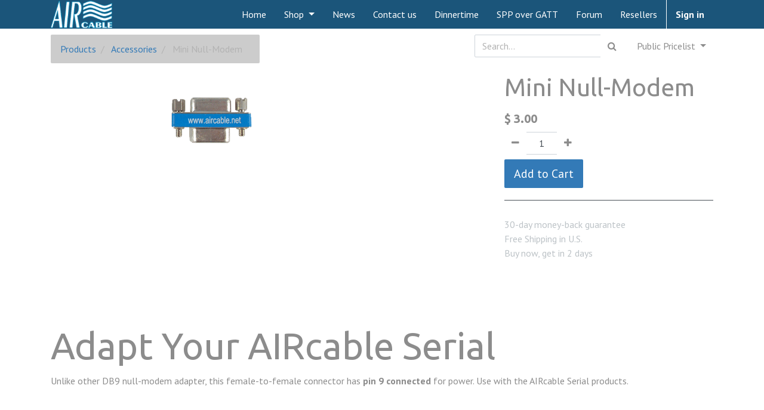

--- FILE ---
content_type: text/html; charset=utf-8
request_url: https://aircable.co/shop/product/aca1204-mini-null-modem-25?category=10
body_size: 5007
content:


        
        
        

        
        <!DOCTYPE html>
        <html lang="en-US" data-website-id="1" data-oe-company-name="AIRcable LLC">
            <head>
                <meta charset="utf-8"/>
                <meta http-equiv="X-UA-Compatible" content="IE=edge,chrome=1"/>
                <meta name="viewport" content="width=device-width, initial-scale=1, user-scalable=no"/>

                <title>Mini Null-Modem | AIRcable LLC</title>
                <link type="image/x-icon" rel="shortcut icon" href="/web/image/website/1/favicon/"/>

                <script type="text/javascript">
                    var odoo = {
                        csrf_token: "700ef4e265b7dfb60c35411202b5925b0a03006do",
                    };
                </script>

                
            <meta name="generator" content="Odoo"/>

            
            
            
            
            
            
                
                
                
                    
                        <meta property="og:type" content="website"/>
                    
                        <meta property="og:title" content="Mini Null-Modem"/>
                    
                        <meta property="og:site_name" content="AIRcable LLC"/>
                    
                        <meta property="og:url" content="http://aircable.co/shop/product/aca1204-mini-null-modem-25?category=10"/>
                    
                        <meta property="og:image" content="http://aircable.co/web/image/product.template/25/image"/>
                    
                        <meta property="og:description"/>
                    
                
                
                
                    
                        <meta name="twitter:card" content="summary_large_image"/>
                    
                        <meta name="twitter:title" content="Mini Null-Modem"/>
                    
                        <meta name="twitter:image" content="http://aircable.co/web/image/product.template/25/image"/>
                    
                        <meta name="twitter:site" content="@aircable_net"/>
                    
                        <meta name="twitter:description"/>
                    
                
            

            
            
                
                    <link rel="alternate" hreflang="en" href="http://aircable.co/shop/product/aca1204-mini-null-modem-25?category=10"/>
                
            

            <script type="text/javascript">
                odoo.session_info = {
                    is_admin: false,
                    is_system: false,
                    is_frontend: true,
                    translationURL: '/website/translations',
                    is_website_user: true,
                    user_id: 3
                };
                
            </script>

            <link type="text/css" rel="stylesheet" href="/web/content/41155-a68cc66/1/web.assets_common.0.css"/>
            <link type="text/css" rel="stylesheet" href="/web/content/41156-cfbe98d/1/web.assets_frontend.0.css"/>
            <link type="text/css" rel="stylesheet" href="/web/content/41157-cfbe98d/1/web.assets_frontend.1.css"/>
            
            
            

            <script type="text/javascript" src="/web/content/41158-a68cc66/1/web.assets_common.js"></script>
            <script type="text/javascript" src="/web/content/41159-cfbe98d/1/web.assets_frontend.js"></script>
            
            
            
        
                <noscript id="o_animate-no-js_fallback">
                    <style type="text/css">
                        .o_animate {
                            /* If no js - force elements rendering */
                            visibility:visible;

                            /* If browser support css animations support - reset animation */
                            -webkit-animation-name: none-dummy;
                            animation-name: none-dummy;
                        }
                    </style>
                </noscript>
            
            </head>
            <body>
                
            
        
            
        
        
            
                
                
            
        
        
    
    
            
            
        

            
            
        
    
            
        <div id="wrapwrap" class="   ">
                <header class=" o_affix_enabled">
                    <nav class="navbar navbar-expand-md navbar-light bg-light">
                        <div class="container">
                            <a href="/" class="navbar-brand logo">
            <span role="img" aria-label="Logo of AIRcable LLC" title="AIRcable LLC"><img src="/web/image/res.company/1/logo?unique=b69c1d4" class="img img-fluid"/></span>
        </a>
    <button type="button" class="navbar-toggler" data-toggle="collapse" data-target="#top_menu_collapse">
                                <span class="navbar-toggler-icon"></span>
                            </button>
                            <div class="collapse navbar-collapse" id="top_menu_collapse">
                                <ul class="nav navbar-nav ml-auto text-right o_menu_loading" id="top_menu">
                                    
        
            
    
    <li class="nav-item">
        <a role="menuitem" href="/page/homepage" class="nav-link ">
            <span>Home</span>
        </a>
    </li>
    

        
            
    
    
    <li class="nav-item dropdown ">
        <a data-toggle="dropdown" href="#" class="nav-link dropdown-toggle">
            <span>Shop</span>
        </a>
        <ul class="dropdown-menu" role="menu">
            
                
    
    <li class="">
        <a role="menuitem" href="/shop" class="dropdown-item ">
            <span>All Products</span>
        </a>
    </li>
    

            
                
    
    <li class="">
        <a role="menuitem" href="/shop/category/long-range-4" class="dropdown-item ">
            <span>Long Range</span>
        </a>
    </li>
    

            
                
    
    <li class="">
        <a role="menuitem" href="/shop/category/serial-2" class="dropdown-item ">
            <span>Serial</span>
        </a>
    </li>
    

            
                
    
    <li class="">
        <a role="menuitem" href="/shop/category/bluetooth-ble-smart-6" class="dropdown-item ">
            <span>Low Energy Products</span>
        </a>
    </li>
    

            
                
    
    <li class="">
        <a role="menuitem" href="/shop/category/smart-mesh-9" class="dropdown-item ">
            <span>Bluetooth Mesh</span>
        </a>
    </li>
    

            
                
    
    <li class="">
        <a role="menuitem" href="/shop/category/modules-7" class="dropdown-item ">
            <span>Modules</span>
        </a>
    </li>
    

            
                
    
    <li class="">
        <a role="menuitem" href="/shop/category/wifi-5" class="dropdown-item ">
            <span>Wifi</span>
        </a>
    </li>
    

            
                
    
    <li class="">
        <a role="menuitem" href="/shop/category/accessories-10" class="dropdown-item ">
            <span>Accessories</span>
        </a>
    </li>
    

            
        </ul>
    </li>

        
            
    
    <li class="nav-item">
        <a role="menuitem" href="/blog/1" class="nav-link ">
            <span>News</span>
        </a>
    </li>
    

        
            
    
    <li class="nav-item">
        <a role="menuitem" href="/page/contactus" class="nav-link ">
            <span>Contact us</span>
        </a>
    </li>
    

        
            
    
    <li class="nav-item">
        <a role="menuitem" href="/page/dinnertime" class="nav-link ">
            <span>Dinnertime</span>
        </a>
    </li>
    

        
            
    
    <li class="nav-item">
        <a role="menuitem" href="/page/sppovergatt" class="nav-link ">
            <span>SPP over GATT</span>
        </a>
    </li>
    

        
            
    
    <li class="nav-item">
        <a role="menuitem" href="/forum" class="nav-link ">
            <span>Forum</span>
        </a>
    </li>
    

        
            
    
    <li class="nav-item">
        <a role="menuitem" href="/partners" class="nav-link ">
            <span>Resellers</span>
        </a>
    </li>
    

        
    
            
            <li class="nav-item divider d-none"></li> <li id="my_cart" class="nav-item d-none">
                <a href="/shop/cart" class="nav-link">
                    <i class="fa fa-shopping-cart"></i>
                    My Cart <sup class="my_cart_quantity badge badge-primary" data-order-id=""></sup>
                </a>
            </li>
        
                                    
                                
            <li class="nav-item divider"></li>
            <li class="nav-item">
                <a class="nav-link" href="/web/login">
                    <b>Sign in</b>
                </a>
            </li>
        </ul>
                            </div>
                        </div>
                    </nav>
                </header>
                <main>
                    
            
            <div itemscope="itemscope" itemtype="http://schema.org/Product" id="wrap" class="js_sale ecom-zoomable zoomodoo-next">
                <section id="product_detail" class="container py-2 oe_website_sale ">
                    <div class="row">
                        <div class="col-md-4">
                            <ol class="breadcrumb">
                                <li class="breadcrumb-item">
                                    <a href="/shop">Products</a>
                                </li>
                                <li class="breadcrumb-item">
                                    <a href="/shop/category/accessories-10">Accessories</a>
                                </li>
                                <li class="breadcrumb-item active">
                                    <span>Mini Null-Modem</span>
                                </li>
                            </ol>
                        </div>
                        <div class="col-md-8">
                            <div class="form-inline justify-content-end">
                                
        <form method="get" action="/shop/category/accessories-10?category=10">
            
            
    <div class="input-group">
        <input type="text" name="search" class="search-query form-control oe_search_box" placeholder="Search..."/>
        <div class="input-group-append">
            <button type="submit" class="btn btn-secondary oe_search_button" aria-label="Search" title="Search"><i class="fa fa-search"></i></button>
        </div>
    </div>

        </form>
    
                                
        
        <div class="dropdown ml-2">
            
            <a role="button" href="#" class="dropdown-toggle btn btn-secondary" data-toggle="dropdown">
                Public Pricelist
            </a>
            <div class="dropdown-menu" role="menu">
                
                    <a role="menuitem" class="dropdown-item" href="/shop/change_pricelist/1">
                        <span class="switcher_pricelist" data-pl_id="1">Public Pricelist</span>
                    </a>
                
                    <a role="menuitem" class="dropdown-item" href="/shop/change_pricelist/3">
                        <span class="switcher_pricelist" data-pl_id="3">Discount Code</span>
                    </a>
                
                    <a role="menuitem" class="dropdown-item" href="/shop/change_pricelist/5">
                        <span class="switcher_pricelist" data-pl_id="5">MESH Intro</span>
                    </a>
                
            </div>
        </div>
    
                            </div>
                        </div>
                    </div>
                    <div class="row">
                        <div class="col-md-6">
                            
                            
                            <div id="o-carousel-product" class="carousel slide" data-ride="carousel" data-interval="0">
                              <div class="carousel-outer">
                                <div class="carousel-inner">
                                    
                                    <div class="carousel-item active"><img src="/web/image/product.template/25/image?unique=30e1492" itemprop="image" class="img img-fluid product_detail_img" alt="Mini Null-Modem" data-zoom="1" data-zoom-image="/web/image/product.template/25/image?unique=30e1492"/></div>
                                    
                                </div>

                                
                              </div>

                              
                            </div>
                        </div>
                        <div class="col-md-6 col-xl-4 offset-xl-2" id="product_details">
                            <h1 itemprop="name">Mini Null-Modem</h1>
                            <span itemprop="url" style="display:none;">http://aircable.co/shop/product/aca1204-mini-null-modem-25</span>
                            <form action="/shop/cart/update" method="POST">
                                <input type="hidden" name="csrf_token" value="07e9a72f780301b2da858b6e4e9c00c31e92bacbo1769043214"/>
                                <div class="js_product js_main_product">
                                    
                                        <input type="hidden" class="product_id" name="product_id" value="25"/>
                                        <input type="hidden" class="product_template_id" name="product_template_id" value="25"/>
                                        
                                            <ul class="d-none js_add_cart_variants" data-attribute_exclusions="{'exclusions: []'}"></ul>
                                        
                                    
                                    
      <div itemprop="offers" itemscope="itemscope" itemtype="http://schema.org/Offer" class="product_price mt16">
          <h4 class="oe_price_h4 css_editable_mode_hidden">
              <span data-oe-type="monetary" data-oe-expression="combination_info['list_price']" style="text-decoration: line-through; white-space: nowrap;" class="text-danger oe_default_price d-none">$ <span class="oe_currency_value">3.00</span></span>
              <b data-oe-type="monetary" data-oe-expression="combination_info['price']" class="oe_price" style="white-space: nowrap;">$ <span class="oe_currency_value">3.00</span></b>
              <span itemprop="price" style="display:none;">3.0</span>
              <span itemprop="priceCurrency" style="display:none;">USD</span>
          </h4>
          <h4 class="css_non_editable_mode_hidden decimal_precision" data-precision="2">
            <span>$ <span class="oe_currency_value">3.00</span></span>
          </h4>
          <h4 class="d-none oe_not_available bg-warning">Option not available</h4>
      </div>
    
                                    <p class="css_not_available_msg alert alert-warning">This combination does not exist.</p>
                                    
        <div class="css_quantity input-group oe_website_spinner" contenteditable="false">
            <div class="input-group-prepend">
                <a class="btn btn-secondary js_add_cart_json" aria-label="Remove one" title="Remove one" href="#">
                    <i class="fa fa-minus"></i>
                </a>
            </div>
            <input type="text" class="form-control quantity" data-min="1" name="add_qty" value="1"/>
            <div class="input-group-append">
                <a class="btn btn-secondary float_left js_add_cart_json" aria-label="Add one" title="Add one" href="#">
                    <i class="fa fa-plus"></i>
                </a>
            </div>
        </div>
      <a role="button" id="add_to_cart" class="btn btn-primary btn-lg mt8 js_check_product a-submit" href="#">Add to Cart</a>
      <div class="availability_messages o_not_editable"></div>
    
                                </div>
                            </form>
                            
                            <div class="o_not_editable">
                                
                            </div>
                            <hr/>
                            <p class="text-muted">
                              30-day money-back guarantee<br/>
                              Free Shipping in U.S.<br/>
                              Buy now, get in 2 days
                            </p>
                        </div>
                    </div>
                </section>
                <div itemprop="description" class="oe_structure mt16" id="product_full_description"><section class="jumbotron s_big_message"><div class="container"><h1><font style="font-size: 62px;">Adapt Your AIRcable Serial</font></h1><p>Unlike other DB9 null-modem adapter, this female-to-female connector has <b>pin 9 connected</b> for power. Use with the AIRcable Serial products.</p></div></section>

<section class="s_big_picture bg-primary o_animate bg-white" style="animation-play-state: paused;"> <div class="container"> <div class="row"><br><div class="col-md-12"><img class="img img-responsive" src="/aircable_images/static/products/ModemCrossdb9.jpg" style="margin: 0px auto;" alt="Odoo CMS - a big picture"></div><br></div></div></section></div>
            
        
            </div>
        
                </main>
                <footer class="bg-light o_footer">
                    <div id="footer" class="oe_structure oe_structure_solo">
      <section class="s_text_block pt16 pb8">
        <div class="container">
          <div class="row">
            <div class="col-lg-4">
              <h5>Our Products &amp; Services</h5>
              <h5>
                <br/>
              </h5>
              <h4 style="line-height: 1.1; margin-top: 10px; margin-bottom: 10px; padding-bottom: 12px;">
                </h4>
              <h5 style="">
                <ul class="list-unstyled" id="products" style="margin-bottom: 10px;">
                  <li style="">
                    <a href="https://aircable.co/" style="" data-original-title="" title="" aria-describedby="tooltip708263">Home</a>
                  </li>
                  <li style="">
                    <br/>
                  </li>
                  <li style="">
                    <a href="https://aircable.co/forum" style="" data-original-title="" title="" aria-describedby="tooltip708263">Documentation</a>
                  </li>
                  <li>
                    <br/>
                  </li>
                  <li>
                    <a href="https://aircable.co/page/privacy" style="" data-original-title="" title="" aria-describedby="tooltip874768">Privacy</a>
                  </li>
                  <li>
                    <br/>
                  </li>
                  <li>
                    <a href="https://aircable.co/page/terms" style="" data-original-title="" title="" aria-describedby="tooltip915883">Terms</a>
                  </li>
                  <li>
                    <br/>
                  </li>
                  <li>
                    <a href="https://aircable.co/forum/1" style="" data-original-title="" title="" aria-describedby="tooltip915883">Q&amp;A</a>
                  </li>
                  <li>
                    <br/>
                  </li>
                  <li>
                    <a href="https://aircable.co/forum" style="" data-original-title="" title="" aria-describedby="tooltip915883">Forums</a>
                  </li>
                  <li>
                    <br/>
                  </li>
                  <li>
                    <a href="https://paypal.me/WirelessCables" style="" data-original-title="" title="" aria-describedby="tooltip915883" target="_blank">Payments</a>
                  </li>
                </ul>
              </h5>
              <p>
                <br/>
              </p>
              <p>
                <br/>
              </p>
              <p>
                <br/>
              </p>
              <p>
                <br/>
              </p>
            </div>
            <div class="col-lg-4" id="connect">
              <h5>Connect with us</h5>
              <ul class="list-unstyled">
                <li>
                  <a href="/contactus">Contact us</a>
                </li>
                <li>
                  <i class="fa fa-phone"></i>
                  <span class="o_force_ltr">(775) 505-7177</span>
                </li>
                <li>
                  <i class="fa fa-envelope"></i>
                  <span>juergen@aircable.llc</span>
                </li>
              </ul>
              <p>
                <a class="btn btn-sm btn-link" href="https://www.facebook.com/AiRcableSmartdimmer">
                  <i class="fa fa-2x fa-facebook-square"></i>
                </a>
                <a class="btn btn-sm btn-link" href="https://twitter.com/aircable_net">
                  <i class="fa fa-2x fa-twitter"></i>
                </a>
                <a class="btn btn-sm btn-link" href="https://www.linkedin.com/company/wireless-cables-inc-">
                  <i class="fa fa-2x fa-linkedin"></i>
                </a>
                <a class="btn btn-sm btn-link" href="https://www.youtube.com/user/smartdimmer">
                  <i class="fa fa-2x fa-youtube-play"></i>
                </a>
                <a class="btn btn-sm btn-link" rel="publisher" href="https://plus.google.com/+JuergenKienhoefer">
                  <i class="fa fa-2x fa-google-plus-square"></i>
                </a>
                <a class="btn btn-sm btn-link" href="https://github.com/aircable">
                  <i class="fa fa-2x fa-github"></i>
                </a>
              </p>
            </div>
            <div class="col-lg-4">
              <h5>
                <span>AIRcable LLC</span>
                <small> - <a href="/aboutus">About us</a></small>
              </h5>
              <p> Founded in Santa Cruz, California, we design, manufacture and sell patented long-range BT and Wifi based wireless devices for communication with smartphones, tablets, PCs under the brand name AIRcable™.&nbsp; </p>
              <p> </p>
              <p>&nbsp;</p>
            </div>
          </div>
        </div>
      </section>
    </div>
  <div class="o_footer_copyright">
            <div class="container">
                <div class="row">
                    <div class="col-lg-6 text-muted text-center text-md-left">
                        <span>Copyright &copy;</span> <span itemprop="name">AIRcable LLC</span>
                        
    

                    </div>
                    <div class="col-lg-6 text-right o_not_editable">
                        
    <div class="o_brand_promotion">
                Powered by <a target="_blank" class="badge badge-danger" href="http://www.odoo.com/page/website-builder">Odoo</a>,
                an awesome <a target="_blank" href="http://www.odoo.com/page/crm">Open Source CRM</a>.
            </div>
        
                    </div>
                </div>
            </div>
        </div>
    </footer>
            </div>
        <script id="tracking_code">
            (function(i,s,o,g,r,a,m){i['GoogleAnalyticsObject']=r;i[r]=i[r]||function(){
            (i[r].q=i[r].q||[]).push(arguments)},i[r].l=1*new Date();a=s.createElement(o),
            m=s.getElementsByTagName(o)[0];a.async=1;a.src=g;m.parentNode.insertBefore(a,m)
            })(window,document,'script','//www.google-analytics.com/analytics.js','ga');

            ga('create', _.str.trim('UA-274768-2'), 'auto');
            ga('send','pageview');
        </script>
    
        
            </body>
        </html>
    
    
    

--- FILE ---
content_type: text/plain
request_url: https://www.google-analytics.com/j/collect?v=1&_v=j102&a=1294864866&t=pageview&_s=1&dl=https%3A%2F%2Faircable.co%2Fshop%2Fproduct%2Faca1204-mini-null-modem-25%3Fcategory%3D10&ul=en-us%40posix&dt=Mini%20Null-Modem%20%7C%20AIRcable%20LLC&sr=1280x720&vp=1280x720&_u=IEBAAEABAAAAACAAI~&jid=848512480&gjid=2132429824&cid=1066922088.1769039617&tid=UA-274768-2&_gid=59322326.1769039617&_r=1&_slc=1&z=2146628448
body_size: -449
content:
2,cG-LQYZ8MC6LM